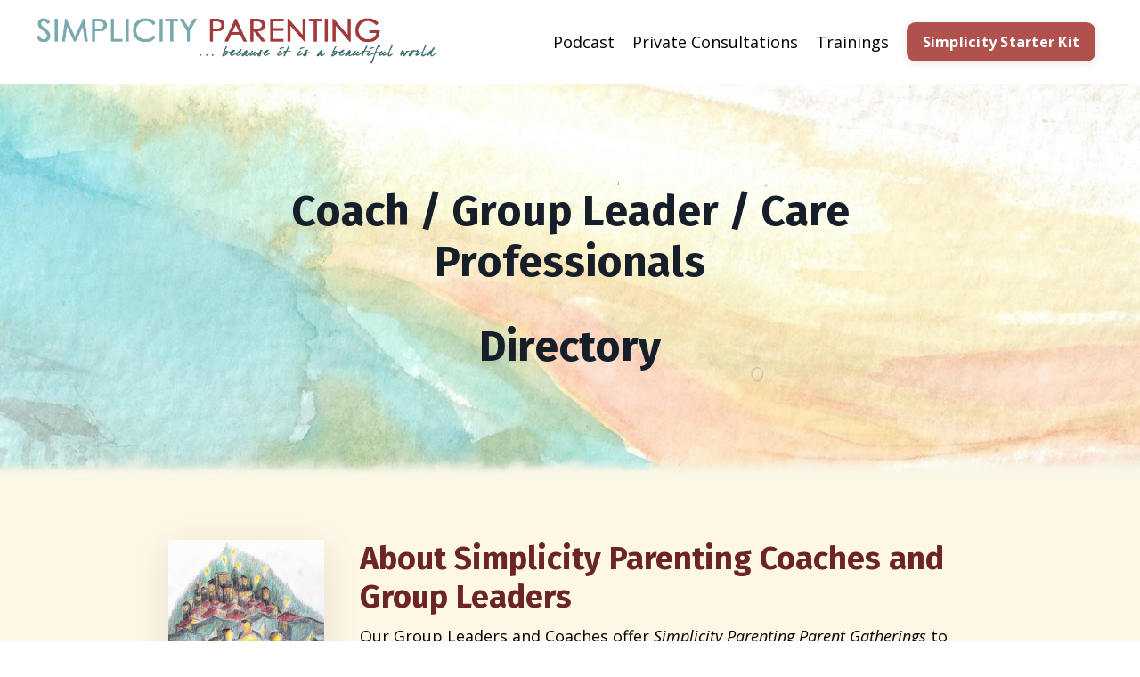

--- FILE ---
content_type: text/html; charset=utf-8
request_url: https://www.simplicityparenting.com/blog?tag=abu+dhabi
body_size: 10684
content:
<!doctype html>
<html lang="en">
  <head>
    
              <meta name="csrf-param" content="authenticity_token">
              <meta name="csrf-token" content="d5fJzO3FlvPPwklWjGHwKjGIAwgjwamtroYMjMoJS/y0l9lBiXofAsq43/a7UQ60VICWlt3NGAJpgsgxXXbXsw==">
            
    <title>
      
        Simplicity Parenting Coach/Group Leader Directory
      
    </title>
    <meta charset="utf-8" />
    <meta http-equiv="x-ua-compatible" content="ie=edge, chrome=1">
    <meta name="viewport" content="width=device-width, initial-scale=1, shrink-to-fit=no">
    
    <meta property="og:type" content="website">
<meta property="og:url" content="https://www.simplicityparenting.com/blog?tag=abu+dhabi">
<meta name="twitter:card" content="summary_large_image">

<meta property="og:title" content="Simplicity Parenting Coach/Group Leader Directory">
<meta name="twitter:title" content="Simplicity Parenting Coach/Group Leader Directory">




    
      <link href="https://kajabi-storefronts-production.kajabi-cdn.com/kajabi-storefronts-production/themes/2150424092/settings_images/3RBzcpvpSdSTEEz4wADk_Favicon.jpg?v=2" rel="shortcut icon" />
    
    <link rel="canonical" href="https://www.simplicityparenting.com/blog?tag=abu+dhabi" />

    <!-- Google Fonts ====================================================== -->
    
      <link href="//fonts.googleapis.com/css?family=Open+Sans:400,700,400italic,700italic|Fira+Sans:400,700,400italic,700italic" rel="stylesheet" type="text/css">
    

    <!-- Kajabi CSS ======================================================== -->
    <link rel="stylesheet" media="screen" href="https://kajabi-app-assets.kajabi-cdn.com/assets/core-0d125629e028a5a14579c81397830a1acd5cf5a9f3ec2d0de19efb9b0795fb03.css" />

    

    <link rel="stylesheet" href="https://use.fontawesome.com/releases/v5.15.2/css/all.css" crossorigin="anonymous">

    <link rel="stylesheet" media="screen" href="https://kajabi-storefronts-production.kajabi-cdn.com/kajabi-storefronts-production/themes/2150424092/assets/styles.css?1768446408498262" />

    <!-- Customer CSS ====================================================== -->
    <link rel="stylesheet" media="screen" href="https://kajabi-storefronts-production.kajabi-cdn.com/kajabi-storefronts-production/themes/2150424092/assets/overrides.css?1768446408498262" />
    <style>
  /* Custom CSS Added Via Theme Settings */
  /* CSS Overrides go here */
</style>


    <!-- Kajabi Editor Only CSS ============================================ -->
    

    <!-- Header hook ======================================================= -->
    <link rel="alternate" type="application/rss+xml" title="Simplicity Parenting Coach/Group Leader Directory" href="https://www.simplicityparenting.com/blog.rss" /><script type="text/javascript">
  var Kajabi = Kajabi || {};
</script>
<script type="text/javascript">
  Kajabi.currentSiteUser = {
    "id" : "-1",
    "type" : "Guest",
    "contactId" : "",
  };
</script>
<script type="text/javascript">
  Kajabi.theme = {
    activeThemeName: "Streamlined Home",
    previewThemeId: null,
    editor: false
  };
</script>
<meta name="turbo-prefetch" content="false">
<script async src="https://www.googletagmanager.com/gtag/js?id=G-CZSR0TLH1J"></script>
<script>
  window.dataLayer = window.dataLayer || [];
  function gtag(){dataLayer.push(arguments);}
  gtag('js', new Date());
  gtag('config', 'G-CZSR0TLH1J');
</script>
<style type="text/css">
  #editor-overlay {
    display: none;
    border-color: #2E91FC;
    position: absolute;
    background-color: rgba(46,145,252,0.05);
    border-style: dashed;
    border-width: 3px;
    border-radius: 3px;
    pointer-events: none;
    cursor: pointer;
    z-index: 10000000000;
  }
  .editor-overlay-button {
    color: white;
    background: #2E91FC;
    border-radius: 2px;
    font-size: 13px;
    margin-inline-start: -24px;
    margin-block-start: -12px;
    padding-block: 3px;
    padding-inline: 10px;
    text-transform:uppercase;
    font-weight:bold;
    letter-spacing:1.5px;

    left: 50%;
    top: 50%;
    position: absolute;
  }
</style>
<script src="https://kajabi-app-assets.kajabi-cdn.com/vite/assets/track_analytics-999259ad.js" crossorigin="anonymous" type="module"></script><link rel="modulepreload" href="https://kajabi-app-assets.kajabi-cdn.com/vite/assets/stimulus-576c66eb.js" as="script" crossorigin="anonymous">
<link rel="modulepreload" href="https://kajabi-app-assets.kajabi-cdn.com/vite/assets/track_product_analytics-9c66ca0a.js" as="script" crossorigin="anonymous">
<link rel="modulepreload" href="https://kajabi-app-assets.kajabi-cdn.com/vite/assets/stimulus-e54d982b.js" as="script" crossorigin="anonymous">
<link rel="modulepreload" href="https://kajabi-app-assets.kajabi-cdn.com/vite/assets/trackProductAnalytics-3d5f89d8.js" as="script" crossorigin="anonymous">      <script type="text/javascript">
        if (typeof (window.rudderanalytics) === "undefined") {
          !function(){"use strict";window.RudderSnippetVersion="3.0.3";var sdkBaseUrl="https://cdn.rudderlabs.com/v3"
          ;var sdkName="rsa.min.js";var asyncScript=true;window.rudderAnalyticsBuildType="legacy",window.rudderanalytics=[]
          ;var e=["setDefaultInstanceKey","load","ready","page","track","identify","alias","group","reset","setAnonymousId","startSession","endSession","consent"]
          ;for(var n=0;n<e.length;n++){var t=e[n];window.rudderanalytics[t]=function(e){return function(){
          window.rudderanalytics.push([e].concat(Array.prototype.slice.call(arguments)))}}(t)}try{
          new Function('return import("")'),window.rudderAnalyticsBuildType="modern"}catch(a){}
          if(window.rudderAnalyticsMount=function(){
          "undefined"==typeof globalThis&&(Object.defineProperty(Object.prototype,"__globalThis_magic__",{get:function get(){
          return this},configurable:true}),__globalThis_magic__.globalThis=__globalThis_magic__,
          delete Object.prototype.__globalThis_magic__);var e=document.createElement("script")
          ;e.src="".concat(sdkBaseUrl,"/").concat(window.rudderAnalyticsBuildType,"/").concat(sdkName),e.async=asyncScript,
          document.head?document.head.appendChild(e):document.body.appendChild(e)
          },"undefined"==typeof Promise||"undefined"==typeof globalThis){var d=document.createElement("script")
          ;d.src="https://polyfill-fastly.io/v3/polyfill.min.js?version=3.111.0&features=Symbol%2CPromise&callback=rudderAnalyticsMount",
          d.async=asyncScript,document.head?document.head.appendChild(d):document.body.appendChild(d)}else{
          window.rudderAnalyticsMount()}window.rudderanalytics.load("2apYBMHHHWpiGqicceKmzPebApa","https://kajabiaarnyhwq.dataplane.rudderstack.com",{})}();
        }
      </script>
      <script type="text/javascript">
        if (typeof (window.rudderanalytics) !== "undefined") {
          rudderanalytics.page({"account_id":"33252","site_id":"80774"});
        }
      </script>
      <script type="text/javascript">
        if (typeof (window.rudderanalytics) !== "undefined") {
          (function () {
            function AnalyticsClickHandler (event) {
              const targetEl = event.target.closest('a') || event.target.closest('button');
              if (targetEl) {
                rudderanalytics.track('Site Link Clicked', Object.assign(
                  {"account_id":"33252","site_id":"80774"},
                  {
                    link_text: targetEl.textContent.trim(),
                    link_href: targetEl.href,
                    tag_name: targetEl.tagName,
                  }
                ));
              }
            };
            document.addEventListener('click', AnalyticsClickHandler);
          })();
        }
      </script>
<meta name='site_locale' content='en'><style type="text/css">
  /* Font Awesome 4 */
  .fa.fa-twitter{
    font-family:sans-serif;
  }
  .fa.fa-twitter::before{
    content:"𝕏";
    font-size:1.2em;
  }

  /* Font Awesome 5 */
  .fab.fa-twitter{
    font-family:sans-serif;
  }
  .fab.fa-twitter::before{
    content:"𝕏";
    font-size:1.2em;
  }
</style>
<link rel="stylesheet" href="https://cdn.jsdelivr.net/npm/@kajabi-ui/styles@1.0.4/dist/kajabi_products/kajabi_products.css" />
<script type="module" src="https://cdn.jsdelivr.net/npm/@pine-ds/core@3.14.0/dist/pine-core/pine-core.esm.js"></script>
<script nomodule src="https://cdn.jsdelivr.net/npm/@pine-ds/core@3.14.0/dist/pine-core/index.esm.js"></script>


  </head>

  <style>
  body {
    
      
    
  }
</style>

  <body id="encore-theme" class="background-unrecognized">
    


    <div id="section-header" data-section-id="header">

<style>
  /* Default Header Styles */
  .header {
    
      background-color: #FFFFFF;
    
    font-size: 18px;
  }
  .header a,
  .header a.link-list__link,
  .header a.link-list__link:hover,
  .header a.social-icons__icon,
  .header .user__login a,
  .header .dropdown__item a,
  .header .dropdown__trigger:hover {
    color: #000000;
  }
  .header .dropdown__trigger {
    color: #000000 !important;
  }
  /* Mobile Header Styles */
  @media (max-width: 767px) {
    .header {
      
      font-size: 16px;
    }
    
    .header .hamburger__slices .hamburger__slice {
      
        background-color: #000000;
      
    }
    
      .header a.link-list__link, .dropdown__item a, .header__content--mobile {
        text-align: left;
      }
    
    .header--overlay .header__content--mobile  {
      padding-bottom: 20px;
    }
  }
  /* Sticky Styles */
  
    .header.header--fixed {
      background-color: ;
      
        background-color: ;
      
      
        background-color: ;
      
    }
    
    
    .header.header--fixed .hamburger__slice {
      
        background-color: ;
      
    }
  
</style>

<div class="hidden">
  
    
  
    
  
    
  
  
  
  
</div>

<header class="header header--static sticky   header--close-on-scroll" kjb-settings-id="sections_header_settings_background_color">
  <div class="hello-bars">
    
      
    
      
    
      
    
  </div>
  
    <div class="header__wrap">
      <div class="header__content header__content--desktop background-unrecognized">
        <div class="container header__container media justify-content-left">
          
            
                <style>
@media (min-width: 768px) {
  #block-1555988494486 {
    text-align: left;
  }
} 
</style>

<div id="block-1555988494486" class="header__block header__block--logo header__block--show header__switch-content " kjb-settings-id="sections_header_blocks_1555988494486_settings_stretch">
  <style>
  #block-1555988494486 {
    line-height: 1;
  }
  #block-1555988494486 .logo__image {
    display: block;
    width: 450px;
  }
  #block-1555988494486 .logo__text {
    color: ;
  }
</style>

<a class="logo" href="/">
  
    
      <img class="logo__image" src="https://kajabi-storefronts-production.kajabi-cdn.com/kajabi-storefronts-production/themes/2150424092/settings_images/8vpoUBiRUC959bRWPjWW_fCj2bIFYQjCKZkmgTR1f_Simplicity_Parenting_Logo.png" kjb-settings-id="sections_header_blocks_1555988494486_settings_logo" alt="Header Logo" />
    
  
</a>

</div>

              
          
            
                <style>
@media (min-width: 768px) {
  #block-1555988491313 {
    text-align: right;
  }
} 
</style>

<div id="block-1555988491313" class="header__block header__switch-content header__block--menu stretch" kjb-settings-id="sections_header_blocks_1555988491313_settings_stretch">
  <div class="link-list justify-content-right" kjb-settings-id="sections_header_blocks_1555988491313_settings_menu">
  
    <a class="link-list__link" href="https://www.simplicityparenting.com/podcast" >Podcast</a>
  
    <a class="link-list__link" href="https://www.simplicityparenting.com/private-consultations" >Private Consultations</a>
  
    <a class="link-list__link" href="https://www.simplicityparenting.com/trainings" >Trainings</a>
  
</div>

</div>

              
          
            
                <style>
@media (min-width: 768px) {
  #block-1656167267104 {
    text-align: left;
  }
} 
</style>

<div id="block-1656167267104" class="header__block header__switch-content header__block--cta " kjb-settings-id="sections_header_blocks_1656167267104_settings_stretch">
  






<style>
  #block-1656167267104 .btn,
  [data-slick-id="1656167267104"] .block .btn {
    color: #ffffff;
    border-color: #b1514d;
    border-radius: 10px;
    background-color: #b1514d;
  }
  #block-1656167267104 .btn--outline,
  [data-slick-id="1656167267104"] .block .btn--outline {
    background: transparent;
    color: #b1514d;
  }
</style>

<a class="btn btn--solid btn--small btn--auto" href="https://www.simplicityparenting.com/#section-1659201494306"   kjb-settings-id="sections_header_blocks_1656167267104_settings_btn_background_color" role="button">
  
    Simplicity Starter Kit
  
</a>

</div>

              
          
          
            <div class="hamburger hidden--desktop" kjb-settings-id="sections_header_settings_hamburger_color">
              <div class="hamburger__slices">
                <div class="hamburger__slice hamburger--slice-1"></div>
                <div class="hamburger__slice hamburger--slice-2"></div>
                <div class="hamburger__slice hamburger--slice-3"></div>
                <div class="hamburger__slice hamburger--slice-4"></div>
              </div>
            </div>
          
        </div>
      </div>
      <div class="header__content header__content--mobile">
        <div class="header__switch-content header__spacer"></div>
      </div>
    </div>
  
</header>

</div>
    <main>
      <div data-dynamic-sections=blog><div id="section-1650733932217" data-section-id="1650733932217"><style>
  
    #section-1650733932217 {
      background-image: url(https://kajabi-storefronts-production.kajabi-cdn.com/kajabi-storefronts-production/themes/2150424092/settings_images/auGNHouMQGyIPzjgvgMQ_file.jpg);
      background-position: bottom;
    }
  
  #section-1650733932217 .section__overlay {
    position: absolute;
    width: 100%;
    height: 100%;
    left: 0;
    top: 0;
    background-color: ;
  }
  #section-1650733932217 .sizer {
    padding-top: 40px;
    padding-bottom: 40px;
  }
  #section-1650733932217 .container {
    max-width: calc(1260px + 10px + 10px);
    padding-right: 10px;
    padding-left: 10px;
    
  }
  #section-1650733932217 .row {
    
  }
  #section-1650733932217 .container--full {
    width: 100%;
    max-width: calc(100% + 10px + 10px);
  }
  @media (min-width: 768px) {
    
      #section-1650733932217 {
        
      }
    
    #section-1650733932217 .sizer {
      padding-top: 100px;
      padding-bottom: 100px;
    }
    #section-1650733932217 .container {
      max-width: calc(1260px + 40px + 40px);
      padding-right: 40px;
      padding-left: 40px;
    }
    #section-1650733932217 .container--full {
      max-width: calc(100% + 40px + 40px);
    }
  }
  
  
</style>


<section kjb-settings-id="sections_1650733932217_settings_background_color"
  class="section
  
  
   "
  data-reveal-event=""
  data-reveal-offset=""
  data-reveal-units="seconds">
  <div class="sizer ">
    
    <div class="section__overlay"></div>
    <div class="container ">
      <div class="row align-items-center justify-content-center">
        
          




<style>
  /* flush setting */
  
  
  /* margin settings */
  #block-1650733932217_0, [data-slick-id="1650733932217_0"] {
    margin-top: 0px;
    margin-right: 0px;
    margin-bottom: 0px;
    margin-left: 0px;
  }
  #block-1650733932217_0 .block, [data-slick-id="1650733932217_0"] .block {
    /* border settings */
    border: 4px none black;
    border-radius: 4px;
    

    /* background color */
    
    /* default padding for mobile */
    
    
    
    /* mobile padding overrides */
    
    
    
    
    
  }

  @media (min-width: 768px) {
    /* desktop margin settings */
    #block-1650733932217_0, [data-slick-id="1650733932217_0"] {
      margin-top: 0px;
      margin-right: 0px;
      margin-bottom: 0px;
      margin-left: 0px;
    }
    #block-1650733932217_0 .block, [data-slick-id="1650733932217_0"] .block {
      /* default padding for desktop  */
      
      
      /* desktop padding overrides */
      
      
      
      
      
    }
  }
  /* mobile text align */
  @media (max-width: 767px) {
    #block-1650733932217_0, [data-slick-id="1650733932217_0"] {
      text-align: left;
    }
  }
</style>



<div
  id="block-1650733932217_0"
  class="
  block-type--text
  text-left
  col-9
  
  
  
    
  
  
  "
  
  data-reveal-event=""
  data-reveal-offset=""
  data-reveal-units="seconds"
  
    kjb-settings-id="sections_1650733932217_blocks_1650733932217_0_settings_width"
    >
  <div class="block
    box-shadow-none
    "
    
      data-aos="none"
      data-aos-delay="0"
      data-aos-duration="0"
    
    >
    
    <style>
  
  #block-1577982541036_0 .btn {
    margin-top: 1rem;
  }
</style>

<h1 style="text-align: center;">Coach / Group Leader / Care Professionals </h1>

  </div>
</div>


        
          




<style>
  /* flush setting */
  
  
  /* margin settings */
  #block-1738335869072, [data-slick-id="1738335869072"] {
    margin-top: 0px;
    margin-right: 0px;
    margin-bottom: 0px;
    margin-left: 0px;
  }
  #block-1738335869072 .block, [data-slick-id="1738335869072"] .block {
    /* border settings */
    border: 4px none black;
    border-radius: 4px;
    

    /* background color */
    
    /* default padding for mobile */
    
    
    
    /* mobile padding overrides */
    
    
    
    
    
  }

  @media (min-width: 768px) {
    /* desktop margin settings */
    #block-1738335869072, [data-slick-id="1738335869072"] {
      margin-top: 0px;
      margin-right: 0px;
      margin-bottom: 0px;
      margin-left: 0px;
    }
    #block-1738335869072 .block, [data-slick-id="1738335869072"] .block {
      /* default padding for desktop  */
      
      
      /* desktop padding overrides */
      
      
      
      
      
    }
  }
  /* mobile text align */
  @media (max-width: 767px) {
    #block-1738335869072, [data-slick-id="1738335869072"] {
      text-align: left;
    }
  }
</style>



<div
  id="block-1738335869072"
  class="
  block-type--text
  text-left
  col-9
  
  
  
    
  
  
  "
  
  data-reveal-event=""
  data-reveal-offset=""
  data-reveal-units="seconds"
  
    kjb-settings-id="sections_1650733932217_blocks_1738335869072_settings_width"
    >
  <div class="block
    box-shadow-none
    "
    
      data-aos="none"
      data-aos-delay="0"
      data-aos-duration="0"
    
    >
    
    <style>
  
  #block-1577982541036_0 .btn {
    margin-top: 1rem;
  }
</style>

<h1 style="text-align: center;">Directory</h1>

  </div>
</div>


        
      </div>
    </div>
  </div>
</section>
</div><div id="section-1650737854078" data-section-id="1650737854078"><style>
  
    #section-1650737854078 {
      background-image: url(https://kajabi-storefronts-production.kajabi-cdn.com/kajabi-storefronts-production/themes/2150424092/settings_images/KEAucVFuSkeTcXgU556v_file.jpg);
      background-position: center;
    }
  
  #section-1650737854078 .section__overlay {
    position: absolute;
    width: 100%;
    height: 100%;
    left: 0;
    top: 0;
    background-color: ;
  }
  #section-1650737854078 .sizer {
    padding-top: 40px;
    padding-bottom: 40px;
  }
  #section-1650737854078 .container {
    max-width: calc(1260px + 10px + 10px);
    padding-right: 10px;
    padding-left: 10px;
    
  }
  #section-1650737854078 .row {
    
  }
  #section-1650737854078 .container--full {
    width: 100%;
    max-width: calc(100% + 10px + 10px);
  }
  @media (min-width: 768px) {
    
      #section-1650737854078 {
        
      }
    
    #section-1650737854078 .sizer {
      padding-top: 50px;
      padding-bottom: 30px;
    }
    #section-1650737854078 .container {
      max-width: calc(1260px + 40px + 40px);
      padding-right: 40px;
      padding-left: 40px;
    }
    #section-1650737854078 .container--full {
      max-width: calc(100% + 40px + 40px);
    }
  }
  
  
</style>


<section kjb-settings-id="sections_1650737854078_settings_background_color"
  class="section
  
  
   "
  data-reveal-event=""
  data-reveal-offset=""
  data-reveal-units="seconds">
  <div class="sizer ">
    
    <div class="section__overlay"></div>
    <div class="container ">
      <div class="row align-items-start justify-content-center">
        
          




<style>
  /* flush setting */
  
  
  /* margin settings */
  #block-1651097792006, [data-slick-id="1651097792006"] {
    margin-top: 0px;
    margin-right: 0px;
    margin-bottom: 0px;
    margin-left: 0px;
  }
  #block-1651097792006 .block, [data-slick-id="1651097792006"] .block {
    /* border settings */
    border: 4px none black;
    border-radius: 0px;
    

    /* background color */
    
    /* default padding for mobile */
    
    
    
      
    
    /* mobile padding overrides */
    
      padding: 0;
    
    
    
    
    
  }

  @media (min-width: 768px) {
    /* desktop margin settings */
    #block-1651097792006, [data-slick-id="1651097792006"] {
      margin-top: 0px;
      margin-right: 10px;
      margin-bottom: 0px;
      margin-left: 0px;
    }
    #block-1651097792006 .block, [data-slick-id="1651097792006"] .block {
      /* default padding for desktop  */
      
      
        
      
      /* desktop padding overrides */
      
        padding: 0;
      
      
      
      
      
    }
  }
  /* mobile text align */
  @media (max-width: 767px) {
    #block-1651097792006, [data-slick-id="1651097792006"] {
      text-align: ;
    }
  }
</style>



<div
  id="block-1651097792006"
  class="
  block-type--image
  text-
  col-2
  
  
  
    
  
  
  "
  
  data-reveal-event=""
  data-reveal-offset=""
  data-reveal-units="seconds"
  
    kjb-settings-id="sections_1650737854078_blocks_1651097792006_settings_width"
    >
  <div class="block
    box-shadow-large
    "
    
      data-aos="none"
      data-aos-delay="0"
      data-aos-duration="0"
    
    >
    
    <style>
  #block-1651097792006 .block,
  [data-slick-id="1651097792006"] .block {
    display: flex;
    justify-content: flex-start;
  }
  #block-1651097792006 .image,
  [data-slick-id="1651097792006"] .image {
    width: 100%;
    overflow: hidden;
    
    border-radius: 4px;
    
  }
  #block-1651097792006 .image__image,
  [data-slick-id="1651097792006"] .image__image {
    width: 100%;
    
  }
  #block-1651097792006 .image__overlay,
  [data-slick-id="1651097792006"] .image__overlay {
    
      opacity: 0;
    
    background-color: #fff;
    border-radius: 4px;
    
  }
  
  #block-1651097792006 .image__overlay-text,
  [data-slick-id="1651097792006"] .image__overlay-text {
    color:  !important;
  }
  @media (min-width: 768px) {
    #block-1651097792006 .block,
    [data-slick-id="1651097792006"] .block {
        display: flex;
        justify-content: flex-start;
    }
    #block-1651097792006 .image__overlay,
    [data-slick-id="1651097792006"] .image__overlay {
      
        opacity: 0;
      
    }
    #block-1651097792006 .image__overlay:hover {
      opacity: 1;
    }
  }
  
</style>

<div class="image">
  
    
        <img class="image__image" src="https://kajabi-storefronts-production.kajabi-cdn.com/kajabi-storefronts-production/themes/2150424092/settings_images/o3L9uGyvRemewGflqdTN_FLC-Tile-sq.png" kjb-settings-id="sections_1650737854078_blocks_1651097792006_settings_image" alt="" />
    
    
  
</div>

  </div>
</div>


        
          




<style>
  /* flush setting */
  
  
  /* margin settings */
  #block-1651096164584, [data-slick-id="1651096164584"] {
    margin-top: 0px;
    margin-right: 0px;
    margin-bottom: 0px;
    margin-left: 0px;
  }
  #block-1651096164584 .block, [data-slick-id="1651096164584"] .block {
    /* border settings */
    border: 4px none black;
    border-radius: 4px;
    

    /* background color */
    
    /* default padding for mobile */
    
    
    
    /* mobile padding overrides */
    
    
    
    
    
  }

  @media (min-width: 768px) {
    /* desktop margin settings */
    #block-1651096164584, [data-slick-id="1651096164584"] {
      margin-top: 0px;
      margin-right: 0px;
      margin-bottom: 0px;
      margin-left: 0px;
    }
    #block-1651096164584 .block, [data-slick-id="1651096164584"] .block {
      /* default padding for desktop  */
      
      
      /* desktop padding overrides */
      
      
      
      
      
    }
  }
  /* mobile text align */
  @media (max-width: 767px) {
    #block-1651096164584, [data-slick-id="1651096164584"] {
      text-align: left;
    }
  }
</style>



<div
  id="block-1651096164584"
  class="
  block-type--text
  text-left
  col-7
  
  
  
    
  
  
  "
  
  data-reveal-event=""
  data-reveal-offset=""
  data-reveal-units="seconds"
  
    kjb-settings-id="sections_1650737854078_blocks_1651096164584_settings_width"
    >
  <div class="block
    box-shadow-none
    "
    
      data-aos="none"
      data-aos-delay="0"
      data-aos-duration="0"
    
    >
    
    <style>
  
  #block-1577982541036_0 .btn {
    margin-top: 1rem;
  }
</style>

<h2 style="text-align: left;"><span style="color: #6b2427;">About Simplicity Parenting Coaches and Group Leaders</span></h2>
<p class="p1"><span style="color: #000000;">Our Group Leaders and Coaches offer <i>Simplicity Parenting Parent Gatherings</i> to parents in their communities.<span class="Apple-converted-space">&nbsp;</span></span><span style="color: #000000;">These gatherings&nbsp;are small groups of like-minded parents coming together to explore one of the following topics: </span></p>
<ul>
<li class="p1"><span style="color: #000000;"><strong>Family Life</strong> (based on our book, <i>Simplicity Parenting</i>)&nbsp;</span></li>
<li class="p1"><span style="color: #000000;"><strong>Discipline and Guidance</strong> (based on <i>The Soul of Discipline</i>)</span></li>
<li class="p1"><span style="color: #000000;"><strong>Emotional Self-Regulation for Parents</strong> (based on <i>Being At Your best When Your Kids Are At Their Worst)</i>.<span class="Apple-converted-space">&nbsp;</span></span></li>
</ul>

  </div>
</div>


        
      </div>
    </div>
  </div>
</section>
</div><div id="section-1599589855686" data-section-id="1599589855686"><style>
  
    #section-1599589855686 {
      background-image: url(https://kajabi-storefronts-production.kajabi-cdn.com/kajabi-storefronts-production/themes/2150424092/settings_images/T677zTtSnnHivocnPtMw_Aux_Page_Mid_V3_.png);
      background-position: top;
    }
  
  .blog-listings {
    background-color: ;
  }
  .blog-listings .sizer {
    padding-top: 40px;
    padding-bottom: 40px;
  }
  .blog-listings .container {
    max-width: calc(1260px + 10px + 10px);
    padding-right: 10px;
    padding-left: 10px;
  }
  .blog-listing__panel {
    background-color: #ffffff;
    border-color: #fff7e3;
    border-radius: 8px;
    border-style: solid;
    border-width: 30px ;
  }
  .blog-listing__title {
    color:  !important;
  }
  .blog-listing__title:hover {
    color:  !important;
  }
  .blog-listing__date {
    color: ;
  }
  .tag {
    color: ;
    background-color: ;
  }
  .tag:hover {
    color: ;
    background-color: ;
  }
  .blog-listing__content {
    color: ;
  }
  .blog-listing__more {
    color: ;
  }
  @media (min-width: 768px) {
    
      #section-1599589855686 {
        
      }
    
    .blog-listings .sizer {
      padding-top: 80px;
      padding-bottom: 40px;
    }
    .blog-listings .container {
      max-width: calc(1260px + 40px + 40px);
      padding-right: 40px;
      padding-left: 40px;
    }
  }
  .pag__link {
    color: rgba(241, 196, 15, 0.06);
  }
  .pag__link--current {
    color: rgba(241, 196, 15, 0.06);
  }
  .pag__link--disabled {
    color: rgba(241, 196, 15, 0.06);
  }
</style>

<section class="blog-listings " kjb-settings-id="sections_1599589855686_settings_background_color">
  <div class="sizer">
    
    <div class="container">
      <div class="row">
        
          <div class="col-lg-9">
        
          <div class="blog-listings__content blog-listings__content--list">
            
              
                





<div class="blog-listing blog-listing--list ">
  
    <div class="blog-listing__panel box-shadow-none background-light">
  
    <div class="blog-listing__media">
      
        
      
    </div>
    <div class="blog-listing__data">
      <a class="h3 blog-listing__title" href="/blog/jade-khoury">Jade Khoury - Family Life, Discipline & Guidance, Emotional Self-Regulation</a>
      
      
      
      
        
          <div class="blog-listing__content"><p><strong><img src='https://kajabi-storefronts-production.kajabi-cdn.com/kajabi-storefronts-production/file-uploads/blogs/2147498130/images/823a73a-8ce7-dcaa-bc5-5fc7d28df_Jade.png' width='200' height='201'/></strong></p>
<p><strong>Certifications:</strong></p>
<p><img src='https://kajabi-storefronts-production.kajabi-cdn.com/kajabi-storefronts-production/file-uploads/blogs/2147498130/images/40a16-43de-cee0-0341-2a65ecfada0_Julianne_Hyma.png' width='300' height='99'/></p>
<p><strong>Family Life Group Leader; Discipline and Guidance Group Leader; Emotional Self Regulation Group Leader</strong></p>
<p><strong>State / Country: </strong>Abu Dhabi, United Arab Emirates <br/><strong>Email:<span> </span></strong><a href="/cdn-cgi/l/email-protection#c3abacafaab0b7aaa0b3a2b1a6adb7aaada483a9a2a7a6a8abacb6b1baeda0acae" target='_blank' rel='noopener noreferrer'><span class="__cf_email__" data-cfemail="b0d8dfdcd9c3c4d9d3c0d1c2d5dec4d9ded7f0dad1d4d5dbd8dfc5c2c99ed3dfdd">[email&#160;protected]</span></a><span dir='auto' class='number'><br/><strong>Website: </strong><a href='https://www.jadekhoury.com' class='waffle-rich-text-link' target='_blank' rel='noopener noreferrer'>www.jadekhoury.com<br/></a><strong>Phone:</strong><span> +971505140335</span><br/></span></p>
<p><strong>About:<span> </span></strong>Hi, I&apos;m Jade Khoury, a Mother, Waldorf Kindergarten Teacher, Parent &amp; Nanny Educator, &amp; Simplicity Parenting Group leader. I&apos;m from South African &amp; now based in the UAE. My goal is to bring the profound gifts of rhythm, simplicity &amp; connection into homes &amp; classrooms. Everybody benefits &amp; most of all the children. I host groups on-line, in schools or in a home as well as 1:1 support. I look forward to connect with you. For more info please visit my webpage by clicking the link above.</p></div>
        
        <a class="blog-listing__more" href="/blog/jade-khoury" kjb-settings-id="sections_1599589855686_settings_read_more"></a>
      
    </div>
  
    </div>
  
</div>

              
              <!--  -->
            
          </div>
        </div>
        <style>
   .sidebar__panel {
     background-color: #ffffff;
     border-color: ;
     border-radius: 4px;
     border-style: none;
     border-width: 25px ;
   }
</style>

<div class="col-lg-3  sidebar__container--top  ">
  <div class="sidebar" kjb-settings-id="sections_1599589855686_settings_show_sidebar">
    
      
        <div class="sidebar__block">
          
              <style>
  .sidebar-image--1651200627830 .image__overlay {
    
      opacity: 0;
    
    background-color: #fff;
  }
  .sidebar-image--1651200627830 .image__overlay-text {
    color:  !important;
  }
  @media (min-width: 768px) {
    .sidebar-image--1651200627830 .image__overlay {
      opacity: 0;
    }
    .sidebar-image--1651200627830 .image__overlay:hover {
      opacity: 1;
    }
  }
</style>

<div class="image sidebar-image sidebar-image--1651200627830">
  
  <img class="image__image" src="https://kajabi-storefronts-production.kajabi-cdn.com/kajabi-storefronts-production/themes/2150424092/settings_images/WLPH8yOQHyb2XURWNJWg_file.jpg" kjb-settings-id="sections_1599589855686_blocks_1651200627830_settings_image" alt="" />
  
  
</div>

            
        </div>
      
        <div class="sidebar__block">
          
              <style>
  .sidebar-categories--1600115512118 {
    text-align: center;
  }
  .sidebar-categories--1600115512118 .sidebar-categories__title {
    color: ;
  }
  .sidebar-categories--1600115512118 .sidebar-categories__select {
    color:  !important;
  }
  .sidebar-categories--1600115512118 .sidebar-categories__link {
    color: ;
  }
  .sidebar-categories--1600115512118 .sidebar-categories__tag {
    color: ;
  }
</style>

<div class="sidebar-categories sidebar-categories--1600115512118">
  <p class="h5 sidebar-categories__title" kjb-settings-id="sections_1599589855686_blocks_1600115512118_settings_heading"></p>
  
    <div class="select-box-field form-group">
      <select id="category-select" class="form-control sidebar-categories__select">
        <option value="https://www.simplicityparenting.com/blog">Select a State or Country</option>
        
          
            <option value="https://www.simplicityparenting.com/blog?tag=abu+dhabi" selected>abu dhabi</option>
          
        
          
            <option value="https://www.simplicityparenting.com/blog?tag=alaska">alaska</option>
          
        
          
            <option value="https://www.simplicityparenting.com/blog?tag=australia">australia</option>
          
        
          
            <option value="https://www.simplicityparenting.com/blog?tag=austria">austria</option>
          
        
          
            <option value="https://www.simplicityparenting.com/blog?tag=bulgaria">bulgaria</option>
          
        
          
            <option value="https://www.simplicityparenting.com/blog?tag=california">california</option>
          
        
          
            <option value="https://www.simplicityparenting.com/blog?tag=canada">canada</option>
          
        
          
            <option value="https://www.simplicityparenting.com/blog?tag=colorado">colorado</option>
          
        
          
            <option value="https://www.simplicityparenting.com/blog?tag=costa+rica">costa rica</option>
          
        
          
            <option value="https://www.simplicityparenting.com/blog?tag=cura%C3%A7ao">curaçao</option>
          
        
          
            <option value="https://www.simplicityparenting.com/blog?tag=cyprus">cyprus</option>
          
        
          
            <option value="https://www.simplicityparenting.com/blog?tag=estonia">estonia</option>
          
        
          
            <option value="https://www.simplicityparenting.com/blog?tag=georgia">georgia</option>
          
        
          
            <option value="https://www.simplicityparenting.com/blog?tag=germany">germany</option>
          
        
          
            <option value="https://www.simplicityparenting.com/blog?tag=idaho">idaho</option>
          
        
          
            <option value="https://www.simplicityparenting.com/blog?tag=illinois">illinois</option>
          
        
          
            <option value="https://www.simplicityparenting.com/blog?tag=india">india</option>
          
        
          
            <option value="https://www.simplicityparenting.com/blog?tag=italy">italy</option>
          
        
          
            <option value="https://www.simplicityparenting.com/blog?tag=maine">maine</option>
          
        
          
            <option value="https://www.simplicityparenting.com/blog?tag=massachusetts">massachusetts</option>
          
        
          
            <option value="https://www.simplicityparenting.com/blog?tag=mexico">mexico</option>
          
        
          
            <option value="https://www.simplicityparenting.com/blog?tag=new+jersey">new jersey</option>
          
        
          
            <option value="https://www.simplicityparenting.com/blog?tag=new+york">new york</option>
          
        
          
            <option value="https://www.simplicityparenting.com/blog?tag=new+zealand">new zealand</option>
          
        
          
            <option value="https://www.simplicityparenting.com/blog?tag=nigeria">nigeria</option>
          
        
          
            <option value="https://www.simplicityparenting.com/blog?tag=north+carolina">north carolina</option>
          
        
          
            <option value="https://www.simplicityparenting.com/blog?tag=ohio">ohio</option>
          
        
          
            <option value="https://www.simplicityparenting.com/blog?tag=oregon">oregon</option>
          
        
          
            <option value="https://www.simplicityparenting.com/blog?tag=united+arab+emirates">united arab emirates</option>
          
        
          
            <option value="https://www.simplicityparenting.com/blog?tag=united+kingdom">united kingdom</option>
          
        
          
            <option value="https://www.simplicityparenting.com/blog?tag=vermont">vermont</option>
          
        
          
            <option value="https://www.simplicityparenting.com/blog?tag=washington">washington</option>
          
        
          
            <option value="https://www.simplicityparenting.com/blog?tag=washington+d.c.">washington d.c.</option>
          
        
          
            <option value="https://www.simplicityparenting.com/blog?tag=wisconsin">wisconsin</option>
          
        
      </select>
    </div>
    <script data-cfasync="false" src="/cdn-cgi/scripts/5c5dd728/cloudflare-static/email-decode.min.js"></script><script>
      document.getElementById("category-select").onchange = function(evt) {
        document.location = evt.target.value;
      };
    </script>
  
</div>

            
        </div>
      
        <div class="sidebar__block">
          
              <style>
  .sidebar-custom--1651200726717 {
    text-align: left;
  }
  .sidebar-custom--1651200726717 .sidebar-custom__heading {
    color: ;
  }
</style>

<div class="sidebar-custom sidebar-custom--1651200726717">
  
  
    <p class="h5 sidebar-custom__heading" kjb-settings-id="sections_1599589855686_blocks_1651200726717_settings_heading">NOTES:</p>
  
  <div class="sidebar-custom__content" kjb-settings-id="sections_1599589855686_blocks_1651200726717_settings_content"><ul>
<li class="p1"><span style="color: #000000;">Group Leaders, Coaches, and Care Professionals may be certified to offer classes in more than one topic area.<br /></span></li>
<li class="p1"><span style="color: #000000;">Care Professionals are all listed as Simplicity Parenting Care Professionals (areas of focus coming soon)</span></li>
<li class="p1"><span style="color: #000000;">The directory listings include abbreviations that stand for the following certifications:<br /><br /></span><strong><span style="color: #000000;">FL = Family Life<br />DG = Discipline &amp; Guidance<br />ESR = Emotional Self-<br />          Regulation<br />C = Coach<br />GL = Group Leader<br />CP = Care Professional<br /><br /></span></strong><span style="color: #000000;">DGGL = Discipline and Guidance Group Leader, SPCP = Simplicity Parenting Coach, and so on.</span></li>
</ul></div>
  
</div>

            
        </div>
      
    
  </div>
</div>

      </div>
    </div>
  </div>
</section>

</div><div id="section-1650732237582" data-section-id="1650732237582"><style>
  
    #section-1650732237582 {
      background-image: url(https://kajabi-storefronts-production.kajabi-cdn.com/kajabi-storefronts-production/themes/2150424092/settings_images/0VFQG2icR3Ccykdeh4Lw_file.jpg);
      background-position: top;
    }
  
  #section-1650732237582 .section__overlay {
    position: absolute;
    width: 100%;
    height: 100%;
    left: 0;
    top: 0;
    background-color: ;
  }
  #section-1650732237582 .sizer {
    padding-top: 40px;
    padding-bottom: 40px;
  }
  #section-1650732237582 .container {
    max-width: calc(1260px + 10px + 10px);
    padding-right: 10px;
    padding-left: 10px;
    
  }
  #section-1650732237582 .row {
    
  }
  #section-1650732237582 .container--full {
    width: 100%;
    max-width: calc(100% + 10px + 10px);
  }
  @media (min-width: 768px) {
    
      #section-1650732237582 {
        
      }
    
    #section-1650732237582 .sizer {
      padding-top: 65px;
      padding-bottom: 65px;
    }
    #section-1650732237582 .container {
      max-width: calc(1260px + 40px + 40px);
      padding-right: 40px;
      padding-left: 40px;
    }
    #section-1650732237582 .container--full {
      max-width: calc(100% + 40px + 40px);
    }
  }
  
  
</style>


<section kjb-settings-id="sections_1650732237582_settings_background_color"
  class="section
  
  hidden--mobile
   "
  data-reveal-event=""
  data-reveal-offset=""
  data-reveal-units="seconds">
  <div class="sizer ">
    
    <div class="section__overlay"></div>
    <div class="container ">
      <div class="row align-items-center justify-content-center">
        
          




<style>
  /* flush setting */
  
  
  /* margin settings */
  #block-1650732237582_0, [data-slick-id="1650732237582_0"] {
    margin-top: 0px;
    margin-right: 0px;
    margin-bottom: 0px;
    margin-left: 0px;
  }
  #block-1650732237582_0 .block, [data-slick-id="1650732237582_0"] .block {
    /* border settings */
    border: 4px none black;
    border-radius: 0px;
    

    /* background color */
    
    /* default padding for mobile */
    
    
    
    /* mobile padding overrides */
    
      padding: 0;
    
    
      padding-top: 0px;
    
    
      padding-right: 0px;
    
    
      padding-bottom: 0px;
    
    
      padding-left: 0px;
    
  }

  @media (min-width: 768px) {
    /* desktop margin settings */
    #block-1650732237582_0, [data-slick-id="1650732237582_0"] {
      margin-top: 0px;
      margin-right: 0px;
      margin-bottom: 0px;
      margin-left: 0px;
    }
    #block-1650732237582_0 .block, [data-slick-id="1650732237582_0"] .block {
      /* default padding for desktop  */
      
      
      /* desktop padding overrides */
      
        padding: 0;
      
      
        padding-top: 0px;
      
      
        padding-right: 0px;
      
      
        padding-bottom: 0px;
      
      
        padding-left: 0px;
      
    }
  }
  /* mobile text align */
  @media (max-width: 767px) {
    #block-1650732237582_0, [data-slick-id="1650732237582_0"] {
      text-align: ;
    }
  }
</style>



<div
  id="block-1650732237582_0"
  class="
  block-type--image
  text-
  col-2
  
  
  
    
  
  
  "
  
  data-reveal-event=""
  data-reveal-offset=""
  data-reveal-units="seconds"
  
    kjb-settings-id="sections_1650732237582_blocks_1650732237582_0_settings_width"
    >
  <div class="block
    box-shadow-none
    "
    
      data-aos="none"
      data-aos-delay="0"
      data-aos-duration="0"
    
    >
    
    <style>
  #block-1650732237582_0 .block,
  [data-slick-id="1650732237582_0"] .block {
    display: flex;
    justify-content: flex-start;
  }
  #block-1650732237582_0 .image,
  [data-slick-id="1650732237582_0"] .image {
    width: 100%;
    overflow: hidden;
    
    border-radius: 4px;
    
  }
  #block-1650732237582_0 .image__image,
  [data-slick-id="1650732237582_0"] .image__image {
    width: 100%;
    
  }
  #block-1650732237582_0 .image__overlay,
  [data-slick-id="1650732237582_0"] .image__overlay {
    
      opacity: 0;
    
    background-color: #fff;
    border-radius: 4px;
    
  }
  
  #block-1650732237582_0 .image__overlay-text,
  [data-slick-id="1650732237582_0"] .image__overlay-text {
    color:  !important;
  }
  @media (min-width: 768px) {
    #block-1650732237582_0 .block,
    [data-slick-id="1650732237582_0"] .block {
        display: flex;
        justify-content: flex-start;
    }
    #block-1650732237582_0 .image__overlay,
    [data-slick-id="1650732237582_0"] .image__overlay {
      
        opacity: 0;
      
    }
    #block-1650732237582_0 .image__overlay:hover {
      opacity: 1;
    }
  }
  
</style>

<div class="image">
  
    
      <a class="image__link" href="https://www.simplicityparenting.com/"  >
    
        <img class="image__image" src="https://kajabi-storefronts-production.kajabi-cdn.com/kajabi-storefronts-production/themes/2150424092/settings_images/mroHaaGGR6W6l7TuFcAv_Footer_Image_Small.png" kjb-settings-id="sections_1650732237582_blocks_1650732237582_0_settings_image" alt="" />
    
      </a>
    
    
  
</div>

  </div>
</div>


        
          




<style>
  /* flush setting */
  
  
  /* margin settings */
  #block-1650733736330, [data-slick-id="1650733736330"] {
    margin-top: 0px;
    margin-right: 0px;
    margin-bottom: 0px;
    margin-left: 0px;
  }
  #block-1650733736330 .block, [data-slick-id="1650733736330"] .block {
    /* border settings */
    border: 4px none black;
    border-radius: 4px;
    

    /* background color */
    
    /* default padding for mobile */
    
    
    
    /* mobile padding overrides */
    
    
    
    
    
  }

  @media (min-width: 768px) {
    /* desktop margin settings */
    #block-1650733736330, [data-slick-id="1650733736330"] {
      margin-top: 0px;
      margin-right: 0px;
      margin-bottom: 0px;
      margin-left: 0px;
    }
    #block-1650733736330 .block, [data-slick-id="1650733736330"] .block {
      /* default padding for desktop  */
      
      
      /* desktop padding overrides */
      
      
      
      
      
    }
  }
  /* mobile text align */
  @media (max-width: 767px) {
    #block-1650733736330, [data-slick-id="1650733736330"] {
      text-align: left;
    }
  }
</style>



<div
  id="block-1650733736330"
  class="
  block-type--text
  text-left
  col-2
  
  
  
    
  
  
  "
  
  data-reveal-event=""
  data-reveal-offset=""
  data-reveal-units="seconds"
  
    kjb-settings-id="sections_1650732237582_blocks_1650733736330_settings_width"
    >
  <div class="block
    box-shadow-none
    "
    
      data-aos="none"
      data-aos-delay="0"
      data-aos-duration="0"
    
    >
    
    <style>
  
  #block-1577982541036_0 .btn {
    margin-top: 1rem;
  }
</style>

<p style="text-align: left;"><span style="color: #575757;"><strong><a href="https://www.simplicityparenting.com/#section-1659201494306" style="color: #575757;">STARTER KIT<br /></a><a href="https://www.simplicityparenting.com/trainings" style="color: #575757;">TRAININGS<br /></a><a href="https://www.simplicityparenting.com/lectures" style="color: #575757;">LECTURES<br /></a><a href="https://www.simplicityparenting.com/Podcast" style="color: #575757;">PODCAST</a></strong></span><span style="color: #575757;">&nbsp;</span></p>

  </div>
</div>


        
          




<style>
  /* flush setting */
  
  
  /* margin settings */
  #block-1653683496336, [data-slick-id="1653683496336"] {
    margin-top: 0px;
    margin-right: 0px;
    margin-bottom: 0px;
    margin-left: 0px;
  }
  #block-1653683496336 .block, [data-slick-id="1653683496336"] .block {
    /* border settings */
    border: 4px none black;
    border-radius: 4px;
    

    /* background color */
    
    /* default padding for mobile */
    
    
    
    /* mobile padding overrides */
    
    
    
    
    
  }

  @media (min-width: 768px) {
    /* desktop margin settings */
    #block-1653683496336, [data-slick-id="1653683496336"] {
      margin-top: 0px;
      margin-right: 0px;
      margin-bottom: 0px;
      margin-left: 0px;
    }
    #block-1653683496336 .block, [data-slick-id="1653683496336"] .block {
      /* default padding for desktop  */
      
      
      /* desktop padding overrides */
      
      
      
      
      
    }
  }
  /* mobile text align */
  @media (max-width: 767px) {
    #block-1653683496336, [data-slick-id="1653683496336"] {
      text-align: left;
    }
  }
</style>



<div
  id="block-1653683496336"
  class="
  block-type--text
  text-left
  col-4
  
  
  
    
  
  
  "
  
  data-reveal-event=""
  data-reveal-offset=""
  data-reveal-units="seconds"
  
    kjb-settings-id="sections_1650732237582_blocks_1653683496336_settings_width"
    >
  <div class="block
    box-shadow-none
    "
    
      data-aos="none"
      data-aos-delay="0"
      data-aos-duration="0"
    
    >
    
    <style>
  
  #block-1577982541036_0 .btn {
    margin-top: 1rem;
  }
</style>

<p><strong><span style="color: #575757;"><a href="https://www.simplicityparenting.com/private-consultations" target="_blank" rel="noopener noreferrer" style="color: #575757;">PRIVATE CONSULTATIONS</a></span></strong><strong><span style="color: #575757;"><a href="https://www.simplicityparenting.com/private-consultations" target="_blank" rel="noopener noreferrer" style="color: #575757;"><br /></a></span></strong><strong><span style="color: #575757;"><a href="https://go2.bucketquizzes.com/sf/01fd63ff" style="color: #575757;">DISCIPLINE TYPE QUIZ</a></span><a href="https://simplicityparenting.mykajabi.com/private-consultations" style="color: #575757;"><br /></a><a href="https://www.simplicityparenting.com/about-us" style="color: #575757;">ABOUT<br /></a><a href="https://www.simplicityparenting.com/contact-us" style="color: #575757;">CONTACT</a></strong></p>

  </div>
</div>


        
      </div>
    </div>
  </div>
</section>
</div><div id="section-1650739438627" data-section-id="1650739438627"><style>
  
    #section-1650739438627 {
      background-image: url(https://kajabi-storefronts-production.kajabi-cdn.com/kajabi-storefronts-production/themes/2150424092/settings_images/vy1WPo3vTi6AWYuvrVtR_file.jpg);
      background-position: top;
    }
  
  #section-1650739438627 .section__overlay {
    position: absolute;
    width: 100%;
    height: 100%;
    left: 0;
    top: 0;
    background-color: ;
  }
  #section-1650739438627 .sizer {
    padding-top: 40px;
    padding-bottom: 40px;
  }
  #section-1650739438627 .container {
    max-width: calc(1260px + 10px + 10px);
    padding-right: 10px;
    padding-left: 10px;
    
  }
  #section-1650739438627 .row {
    
  }
  #section-1650739438627 .container--full {
    width: 100%;
    max-width: calc(100% + 10px + 10px);
  }
  @media (min-width: 768px) {
    
      #section-1650739438627 {
        
      }
    
    #section-1650739438627 .sizer {
      padding-top: 65px;
      padding-bottom: 65px;
    }
    #section-1650739438627 .container {
      max-width: calc(1260px + 40px + 40px);
      padding-right: 40px;
      padding-left: 40px;
    }
    #section-1650739438627 .container--full {
      max-width: calc(100% + 40px + 40px);
    }
  }
  
  
</style>


<section kjb-settings-id="sections_1650739438627_settings_background_color"
  class="section
  hidden--desktop
  
   "
  data-reveal-event=""
  data-reveal-offset=""
  data-reveal-units="seconds">
  <div class="sizer ">
    
    <div class="section__overlay"></div>
    <div class="container ">
      <div class="row align-items-center justify-content-center">
        
          




<style>
  /* flush setting */
  
  
  /* margin settings */
  #block-1650739438627_0, [data-slick-id="1650739438627_0"] {
    margin-top: 0px;
    margin-right: 0px;
    margin-bottom: 0px;
    margin-left: 0px;
  }
  #block-1650739438627_0 .block, [data-slick-id="1650739438627_0"] .block {
    /* border settings */
    border: 4px none black;
    border-radius: 0px;
    

    /* background color */
    
    /* default padding for mobile */
    
    
    
    /* mobile padding overrides */
    
      padding: 0;
    
    
      padding-top: 0px;
    
    
      padding-right: 0px;
    
    
      padding-bottom: 0px;
    
    
      padding-left: 0px;
    
  }

  @media (min-width: 768px) {
    /* desktop margin settings */
    #block-1650739438627_0, [data-slick-id="1650739438627_0"] {
      margin-top: 0px;
      margin-right: 0px;
      margin-bottom: 0px;
      margin-left: 0px;
    }
    #block-1650739438627_0 .block, [data-slick-id="1650739438627_0"] .block {
      /* default padding for desktop  */
      
      
      /* desktop padding overrides */
      
        padding: 0;
      
      
        padding-top: 0px;
      
      
        padding-right: 0px;
      
      
        padding-bottom: 0px;
      
      
        padding-left: 0px;
      
    }
  }
  /* mobile text align */
  @media (max-width: 767px) {
    #block-1650739438627_0, [data-slick-id="1650739438627_0"] {
      text-align: ;
    }
  }
</style>



<div
  id="block-1650739438627_0"
  class="
  block-type--image
  text-
  col-2
  
  
  
    
  
  
  "
  
  data-reveal-event=""
  data-reveal-offset=""
  data-reveal-units="seconds"
  
    kjb-settings-id="sections_1650739438627_blocks_1650739438627_0_settings_width"
    >
  <div class="block
    box-shadow-none
    "
    
      data-aos="none"
      data-aos-delay="0"
      data-aos-duration="0"
    
    >
    
    <style>
  #block-1650739438627_0 .block,
  [data-slick-id="1650739438627_0"] .block {
    display: flex;
    justify-content: center;
  }
  #block-1650739438627_0 .image,
  [data-slick-id="1650739438627_0"] .image {
    width: 100%;
    overflow: hidden;
    
      width: 150px;
    
    border-radius: 4px;
    
  }
  #block-1650739438627_0 .image__image,
  [data-slick-id="1650739438627_0"] .image__image {
    width: 100%;
    
      width: 150px;
    
  }
  #block-1650739438627_0 .image__overlay,
  [data-slick-id="1650739438627_0"] .image__overlay {
    
      opacity: 0;
    
    background-color: #fff;
    border-radius: 4px;
    
  }
  
  #block-1650739438627_0 .image__overlay-text,
  [data-slick-id="1650739438627_0"] .image__overlay-text {
    color:  !important;
  }
  @media (min-width: 768px) {
    #block-1650739438627_0 .block,
    [data-slick-id="1650739438627_0"] .block {
        display: flex;
        justify-content: flex-start;
    }
    #block-1650739438627_0 .image__overlay,
    [data-slick-id="1650739438627_0"] .image__overlay {
      
        opacity: 0;
      
    }
    #block-1650739438627_0 .image__overlay:hover {
      opacity: 1;
    }
  }
  
</style>

<div class="image">
  
    
        <img class="image__image" src="https://kajabi-storefronts-production.kajabi-cdn.com/kajabi-storefronts-production/themes/2150424092/settings_images/kzI6Cf4lQjqeNkO2RN8g_Simplicity-Parenting-Logo-dropshadow.png" kjb-settings-id="sections_1650739438627_blocks_1650739438627_0_settings_image" alt="" />
    
    
  
</div>

  </div>
</div>


        
          




<style>
  /* flush setting */
  
  
  /* margin settings */
  #block-1650739438627_1, [data-slick-id="1650739438627_1"] {
    margin-top: 0px;
    margin-right: 0px;
    margin-bottom: 0px;
    margin-left: 0px;
  }
  #block-1650739438627_1 .block, [data-slick-id="1650739438627_1"] .block {
    /* border settings */
    border: 4px none black;
    border-radius: 4px;
    

    /* background color */
    
    /* default padding for mobile */
    
    
    
    /* mobile padding overrides */
    
    
    
    
    
  }

  @media (min-width: 768px) {
    /* desktop margin settings */
    #block-1650739438627_1, [data-slick-id="1650739438627_1"] {
      margin-top: 0px;
      margin-right: -25px;
      margin-bottom: 0px;
      margin-left: -25px;
    }
    #block-1650739438627_1 .block, [data-slick-id="1650739438627_1"] .block {
      /* default padding for desktop  */
      
      
      /* desktop padding overrides */
      
      
      
      
      
    }
  }
  /* mobile text align */
  @media (max-width: 767px) {
    #block-1650739438627_1, [data-slick-id="1650739438627_1"] {
      text-align: left;
    }
  }
</style>



<div
  id="block-1650739438627_1"
  class="
  block-type--text
  text-left
  col-6
  
  
  
    
  
  
  "
  
  data-reveal-event=""
  data-reveal-offset=""
  data-reveal-units="seconds"
  
    kjb-settings-id="sections_1650739438627_blocks_1650739438627_1_settings_width"
    >
  <div class="block
    box-shadow-none
    "
    
      data-aos="none"
      data-aos-delay="0"
      data-aos-duration="0"
    
    >
    
    <style>
  
  #block-1577982541036_0 .btn {
    margin-top: 1rem;
  }
</style>

<p style="text-align: center;"><span style="color: #575757;"><strong><a href="https://simplicityparenting.mykajabi.com/private-consultations" style="color: #575757;">PRIVATE CONSULTATIONS</a><br /><a href="https://www.simplicityparenting.com/#section-1659201494306" style="color: #575757;">STARTER KIT</a></strong></span><span style="color: #575757;"><strong><br /><a href="https://simplicityparenting.mykajabi.com/trainings" style="color: #575757;">TRAININGS<br /></a></strong><strong><a href="https://simplicityparenting.mykajabi.com/lectures" style="color: #575757;">LECTURES<br /></a><a href="https://www.simplicityparenting.com/Podcast" style="color: #575757;">PODCAST</a></strong></span><span style="color: #000000;"><strong><span style="color: #575757;"><a href="https://simplicityparenting.mykajabi.com/about-us" style="color: #575757;"><br /></a></span><a href="https://simplicityparenting.mykajabi.com/contact-us" style="color: #000000;"><span style="color: #575757;">CONTACT<br /></span></a><a href="https://simplicityparenting.mykajabi.com/about-us" style="color: #575757;">ABOUT</a></strong></span></p>

  </div>
</div>


        
      </div>
    </div>
  </div>
</section>
</div></div>
    </main>
    <div id="section-footer" data-section-id="footer">
  <style>
    #section-footer {
      -webkit-box-flex: 1;
      -ms-flex-positive: 1;
      flex-grow: 1;
      display: -webkit-box;
      display: -ms-flexbox;
      display: flex;
    }
    .footer {
      -webkit-box-flex: 1;
      -ms-flex-positive: 1;
      flex-grow: 1;
    }
  </style>

<style>
  .footer {
    background-color: #161e2a;
  }
  .footer, .footer__block {
    font-size: 16px;
    color: ;
  }
  .footer .logo__text {
    color: ;
  }
  .footer .link-list__links {
    width: 100%;
  }
  .footer a.link-list__link {
    color: ;
  }
  .footer .link-list__link:hover {
    color: ;
  }
  .copyright {
    color: rgba(255, 255, 255, 0.19);
  }
  @media (min-width: 768px) {
    .footer, .footer__block {
      font-size: 18px;
    }
  }
  .powered-by a {
    color: #161e2a !important;
  }
  
    .powered-by {
      text-align: center;
      padding-top: 0;
    }
  
</style>

<footer class="footer footer--stacked  background-dark  " kjb-settings-id="sections_footer_settings_background_color">
  <div class="footer__content">
    <div class="container footer__container media">
      
        
            <div id="block-1653774923666" class="footer__block ">
  <span class="copyright" kjb-settings-id="sections_footer_blocks_1653774923666_settings_copyright" role="presentation">
  &copy; 2026 Kim John Payne / Center for Social Sustainability
</span>

</div>

          
      
    </div>
    

  </div>

</footer>

</div>
    <div id="section-exit_pop" data-section-id="exit_pop"><style>
  #exit-pop .modal__content {
    background: ;
  }
  
</style>






</div>
    <div id="section-two_step" data-section-id="two_step"><style>
  #two-step .modal__content {
    background: ;
  }
  
</style>

<div class="modal two-step" id="two-step" kjb-settings-id="sections_two_step_settings_two_step_edit">
  <div class="modal__content background-unrecognized">
    <div class="close-x">
      <div class="close-x__part"></div>
      <div class="close-x__part"></div>
    </div>
    <div class="modal__body row text- align-items-start justify-content-left">
      
         
              




<style>
  /* flush setting */
  
  
  /* margin settings */
  #block-two_step_0, [data-slick-id="two_step_0"] {
    margin-top: 0px;
    margin-right: 0px;
    margin-bottom: 0px;
    margin-left: 0px;
  }
  #block-two_step_0 .block, [data-slick-id="two_step_0"] .block {
    /* border settings */
    border: 4px  black;
    border-radius: 4px;
    

    /* background color */
    
    /* default padding for mobile */
    
    
      padding: 20px;
    
    
      
        padding: 20px;
      
    
    /* mobile padding overrides */
    
    
      padding-top: 0px;
    
    
      padding-right: 0px;
    
    
      padding-bottom: 0px;
    
    
      padding-left: 0px;
    
  }

  @media (min-width: 768px) {
    /* desktop margin settings */
    #block-two_step_0, [data-slick-id="two_step_0"] {
      margin-top: 0px;
      margin-right: 0px;
      margin-bottom: 0px;
      margin-left: 0px;
    }
    #block-two_step_0 .block, [data-slick-id="two_step_0"] .block {
      /* default padding for desktop  */
      
      
        
          padding: 30px;
        
      
      /* desktop padding overrides */
      
      
        padding-top: 0px;
      
      
        padding-right: 0px;
      
      
        padding-bottom: 0px;
      
      
        padding-left: 0px;
      
    }
  }
  /* mobile text align */
  @media (max-width: 767px) {
    #block-two_step_0, [data-slick-id="two_step_0"] {
      text-align: center;
    }
  }
</style>



<div
  id="block-two_step_0"
  class="
  block-type--text
  text-center
  col-12
  
  
  
  
  "
  
  data-reveal-event=""
  data-reveal-offset=""
  data-reveal-units=""
  
    kjb-settings-id="sections_two_step_blocks_two_step_0_settings_width"
    >
  <div class="block
    box-shadow-
    "
    
      data-aos="-"
      data-aos-delay=""
      data-aos-duration=""
    
    >
    
    <style>
  
  #block-1577982541036_0 .btn {
    margin-top: 1rem;
  }
</style>

<h3>Every parent wants their child to thrive and be happy&nbsp;... and to have a strong, connected relationship with them.</h3>
<p>The problem is, the &ldquo;too much, too soon&rdquo; nature of life today is overwhelming and stressful for children and makes it very difficult for parents to create the balanced home life they dreamed of for their family.&nbsp;</p>
<p>It&rsquo;s frustrating, it&rsquo;s worrying, it keeps parents up at night, and we just think it&rsquo;s wrong for them to be in that position<span>&nbsp;</span><em>because</em><span>&nbsp;</span><em>it doesn&rsquo;t have to be that way</em>. Life<span>&nbsp;</span><em>can</em><span>&nbsp;</span>feel simpler and more fulfilling and we<span>&nbsp;</span><em>can<span>&nbsp;</span></em>have the relationship we want with our kids. &nbsp;</p>
<p><strong>That&rsquo;s why we created the Simplicity Parenting family of resources:</strong><span>&nbsp;</span>To give parents the tools they need to create a simpler, easier, and more fulfilling home life for their children and for themselves so they can:</p>
<ul>
<li><strong>Feel more calm and confident</strong></li>
<li><strong>Worry less</strong></li>
<li><strong>Have a better relationship with their child</strong></li>
<li><strong>Raise happier kids</strong></li>
</ul>
<p>If you&rsquo;re ready to start creating a more balanced and connected life for<span>&nbsp;</span><em>your</em><span>&nbsp;</span>family,<span>&nbsp;</span><strong>get the Simplicity Starter Kit today</strong>, and see for yourself the difference the Simplicity Parenting approach can make!</p>

  </div>
</div>


            
      
    </div>
  </div>
</div>



</div>
    <!-- Javascripts ======================================================= -->
<script charset='ISO-8859-1' src='https://fast.wistia.com/assets/external/E-v1.js'></script>
<script charset='ISO-8859-1' src='https://fast.wistia.com/labs/crop-fill/plugin.js'></script>
<script src="https://kajabi-app-assets.kajabi-cdn.com/assets/encore_core-9ce78559ea26ee857d48a83ffa8868fa1d6e0743c6da46efe11250e7119cfb8d.js"></script>
<script src="https://kajabi-storefronts-production.kajabi-cdn.com/kajabi-storefronts-production/themes/2150424092/assets/scripts.js?1768446408498262"></script>



<!-- Customer JS ======================================================= -->
<script>
  /* Custom JS Added Via Theme Settings */
  /* Javascript code goes here */
</script>


  </body>
</html>